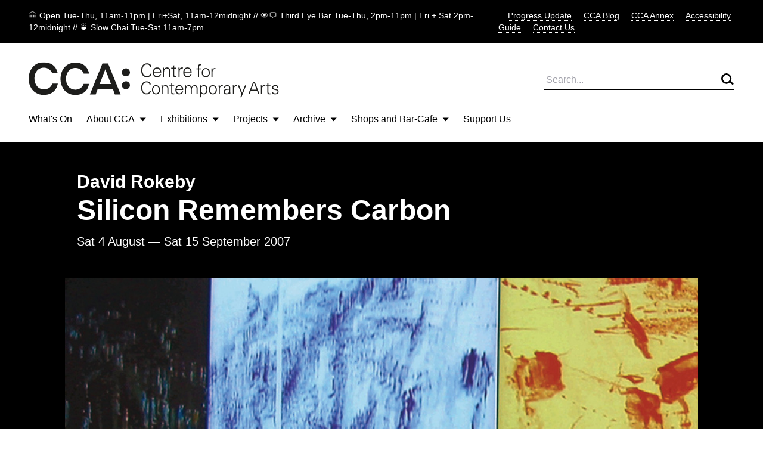

--- FILE ---
content_type: text/html; charset=UTF-8
request_url: https://www.cca-glasgow.com/programme/david-rokeby-silicon-remembers-carbon
body_size: 7090
content:

<!DOCTYPE html>
<html lang="en-GB">
  <head>
    <meta charset="UTF-8">
    <meta http-equiv="x-ua-compatible" content="ie=edge">
    <meta name="viewport" content="width=device-width, initial-scale=1, shrink-to-fit=no">
    <base href="/">
    <link rel="icon" href="brand/favicon.png">
    <link rel="home" href="https://www.cca-glasgow.com/">
        <link rel="stylesheet" href="css/styles.2.css">
  <title>Silicon Remembers Carbon | CCA Glasgow</title>
<script>window.dataLayer = window.dataLayer || [];
function gtag(){dataLayer.push(arguments)};
gtag('js', new Date());
gtag('config', 'G-2J8N4CSFPC', {'send_page_view': true,'anonymize_ip': false,'link_attribution': false,'allow_display_features': false});
</script>
<script>(function(i,s,o,g,r,a,m){i['GoogleAnalyticsObject']=r;i[r]=i[r]||function(){
(i[r].q=i[r].q||[]).push(arguments)},i[r].l=1*new Date();a=s.createElement(o),
m=s.getElementsByTagName(o)[0];a.async=1;a.src=g;m.parentNode.insertBefore(a,m)
})(window,document,'script','https://www.google-analytics.com/analytics.js','ga');
ga('create', 'G-2J8N4CSFPC', 'auto');
ga('send', 'pageview');
</script><meta name="keywords" content="arts,contemporary arts,glasgow,centre for contemporary arts">
<meta name="description" content="An exhibition of the work of Canadian installation, video and electronics artist David Rokeby (b. 1960). The exhibition consisted of installations making…">
<meta name="referrer" content="no-referrer-when-downgrade">
<meta name="robots" content="all">
<meta content="130823410279200" property="fb:profile_id">
<meta content="en_GB" property="og:locale">
<meta content="CCA Glasgow" property="og:site_name">
<meta content="website" property="og:type">
<meta content="https://www.cca-glasgow.com/programme/david-rokeby-silicon-remembers-carbon" property="og:url">
<meta content="Silicon Remembers Carbon" property="og:title">
<meta content="An exhibition of the work of Canadian installation, video and electronics artist David Rokeby (b. 1960). The exhibition consisted of installations making use of video, speakers, and cameras. To create interactive art experiences." property="og:description">
<meta content="https://www.cca-glasgow.com/media/events/_1200x630_crop_center-center_82_none/e52c9989-67b3-439e-b657-f8ad54993fb220copia.jpg?mtime=1634053292" property="og:image">
<meta content="1200" property="og:image:width">
<meta content="630" property="og:image:height">
<meta content="Centre for Contemporary Arts" property="og:image:alt">
<meta name="twitter:card" content="summary_large_image">
<meta name="twitter:site" content="@CCA_Glasgow">
<meta name="twitter:creator" content="@CCA_Glasgow">
<meta name="twitter:title" content="Silicon Remembers Carbon">
<meta name="twitter:description" content="An exhibition of the work of Canadian installation, video and electronics artist David Rokeby (b. 1960). The exhibition consisted of installations making use of video, speakers, and cameras. To create interactive art experiences.">
<meta name="twitter:image" content="https://www.cca-glasgow.com/media/events/_800x418_crop_center-center_82_none/e52c9989-67b3-439e-b657-f8ad54993fb220copia.jpg?mtime=1634053292">
<meta name="twitter:image:width" content="800">
<meta name="twitter:image:height" content="418">
<meta name="twitter:image:alt" content="Centre for Contemporary Arts">
<link href="https://www.cca-glasgow.com/programme/david-rokeby-silicon-remembers-carbon" rel="canonical">
<link href="https://www.cca-glasgow.com" rel="home">
<link type="text/plain" href="https://www.cca-glasgow.com/humans.txt" rel="author"></head>

  <body class="min-h-screen flex flex-col"><script async src="https://www.googletagmanager.com/gtag/js?id=G-2J8N4CSFPC"></script>


    
<section class="flex bg-black text-white px-6 md:px-12 py-4 font-light text-sm justify-between">
  <p>🏛️ Open Tue-Thu, 11am-11pm | Fri+Sat, 11am-12midnight // 👁️‍🗨️ Third Eye Bar Tue-Thu, 2pm-11pm | Fri + Sat 2pm-12midnight // 🍵 Slow Chai Tue-Sat 11am-7pm</p>
  <div class="hidden md:block">
          <a href="https://www.cca-glasgow.com/journal/cca-progress-update-october-2025" class="font-light ml-4 cursor-pointer border-b border-dotted ">Progress Update</a>
          <a href="https://www.cca-glasgow.com/journal" class="font-light ml-4 cursor-pointer border-b border-dotted ">CCA Blog</a>
          <a href="https://cca-annex.net/" class="font-light ml-4 cursor-pointer border-b border-dotted ">CCA Annex</a>
          <a href="https://www.cca-glasgow.com/accessibility" class="font-light ml-4 cursor-pointer border-b border-dotted ">Accessibility Guide</a>
          <a href="https://www.cca-glasgow.com/visit/contact" class="font-light ml-4 cursor-pointer border-b border-dotted ">Contact Us</a>
      </div>
</section>

<nav class="hidden md:block relative px-12 pt-8">
  <div class="flex justify-between items-center mb-6">
    <a href="/">
      <img src="/brand/CCA logo.svg" alt="CCA Glasgow">
    </a>

    <form action="/search" class="border-b w-80 flex justify-between items-center">
      <input type="text" name="q" placeholder="Search..." class="w-full p-1 font-light bg-transparent">
      <button type="submit"><img src="/brand/search.svg"></button>
    </form>
  </div>

  <ul class="flex">
                
      <li class="mr-6 lg:mr-10 pb-6 border-b-2 border-transparent">
                  <a href="https://www.cca-glasgow.com/programme">What&#039;s On</a>
              </li>
                
      <li class="mr-6 lg:mr-10 pb-6 border-b-2 border-transparent">
                  <button class="toggleDropdown flex items-center cursor-pointer">About CCA <span class="ml-2"><?xml version="1.0" encoding="UTF-8"?>
<svg width="11px" height="7px" viewBox="0 0 11 7" version="1.1" xmlns="http://www.w3.org/2000/svg" xmlns:xlink="http://www.w3.org/1999/xlink">
    <title>Path 2</title>
    <g id="1.0-Homepage/Navigation" stroke="none" stroke-width="1" fill="none" fill-rule="evenodd">
        <g id="about" transform="translate(-194.000000, -200.000000)" fill="#000000">
            <polygon id="Path-2" points="194.761905 200.5 204.761905 200.5 199.761905 206.5"></polygon>
        </g>
    </g>
</svg></span></button>

          <div class="dropdown hidden absolute top-full left-0 right-0 bg-blue z-10">
            <div class="flex justify-between h-60 mx-3 px-9 py-8 border-t">
                            <div class="flex flex-col flex-wrap">
                                  <div class="w-48 mb-3 mr-4">
                    <a class="text-sm font-light border-b border-dotted" href="https://www.cca-glasgow.com/about/access-video">Access Video</a>
                  </div>
                                  <div class="w-48 mb-3 mr-4">
                    <a class="text-sm font-light border-b border-dotted" href="https://www.cca-glasgow.com/about/what-we-do">What We Do</a>
                  </div>
                                  <div class="w-48 mb-3 mr-4">
                    <a class="text-sm font-light border-b border-dotted" href="https://www.cca-glasgow.com/about/history">History</a>
                  </div>
                                  <div class="w-48 mb-3 mr-4">
                    <a class="text-sm font-light border-b border-dotted" href="https://www.cca-glasgow.com/about/venue-hire">Venue Hire</a>
                  </div>
                                  <div class="w-48 mb-3 mr-4">
                    <a class="text-sm font-light border-b border-dotted" href="https://www.cca-glasgow.com/about/cca-team">CCA Team</a>
                  </div>
                                  <div class="w-48 mb-3 mr-4">
                    <a class="text-sm font-light border-b border-dotted" href="https://www.cca-glasgow.com/about/cca-board">CCA Board</a>
                  </div>
                                  <div class="w-48 mb-3 mr-4">
                    <a class="text-sm font-light border-b border-dotted" href="https://www.cca-glasgow.com/about/job-listings">Vacancies</a>
                  </div>
                                  <div class="w-48 mb-3 mr-4">
                    <a class="text-sm font-light border-b border-dotted" href="https://www.cca-glasgow.com/about/opportunities">Opportunities for Artists</a>
                  </div>
                              </div>

                              <div class="flex">
                                      <a href="https://www.cca-glasgow.com/about/what-we-do" class="w-60 h-36 ml-4">
                                                                    


        

  
  
<!-- aspectRatioImager = 1.5 -->

        <img class="lazyload w-full h-full object-cover" src="/imager/events/183307/DSC7757-copy_ebf4b59ab973e2f2cd00cabbdbcbdf98.jpg" alt="" sizes="100vw" srcset="/imager/events/183307/DSC7757-copy_580664a82a1109ee76b142d8c452879c.jpg 2800w, /imager/events/183307/DSC7757-copy_ebf4b59ab973e2f2cd00cabbdbcbdf98.jpg 1200w, /imager/events/183307/DSC7757-copy_c65828d9e8f547c46e7c4a8a557c77f2.jpg 900w, /imager/events/183307/DSC7757-copy_e83e79915922c98a38221d9d7f168ad8.jpg 680w">
  

                                            <span class="text-sm font-light border-b border-dotted">What We Do</span>
                    </a>
                                  </div>
                          </div>
          </div>
              </li>
                
      <li class="mr-6 lg:mr-10 pb-6 border-b-2 border-transparent">
                  <button class="toggleDropdown flex items-center cursor-pointer">Exhibitions <span class="ml-2"><?xml version="1.0" encoding="UTF-8"?>
<svg width="11px" height="7px" viewBox="0 0 11 7" version="1.1" xmlns="http://www.w3.org/2000/svg" xmlns:xlink="http://www.w3.org/1999/xlink">
    <title>Path 2</title>
    <g id="1.0-Homepage/Navigation" stroke="none" stroke-width="1" fill="none" fill-rule="evenodd">
        <g id="about" transform="translate(-194.000000, -200.000000)" fill="#000000">
            <polygon id="Path-2" points="194.761905 200.5 204.761905 200.5 199.761905 206.5"></polygon>
        </g>
    </g>
</svg></span></button>

          <div class="dropdown hidden absolute top-full left-0 right-0 bg-blue z-10">
            <div class="flex justify-between h-60 mx-3 px-9 py-8 border-t">
                            <div class="flex flex-col flex-wrap">
                                  <div class="w-48 mb-3 mr-4">
                    <a class="text-sm font-light border-b border-dotted" href="https://www.cca-glasgow.com/exhibitions/exhibitions-about">Core Programming</a>
                  </div>
                                  <div class="w-48 mb-3 mr-4">
                    <a class="text-sm font-light border-b border-dotted" href="https://www.cca-glasgow.com/exhibitions/intermedia-gallery">Intermedia Gallery</a>
                  </div>
                              </div>

                              <div class="flex">
                                      <a href="https://www.cca-glasgow.com/exhibitions/exhibitions-about" class="w-60 h-36 ml-4">
                                                                    


        

  
  
<!-- aspectRatioImager = 1.5 -->

        <img class="lazyload w-full h-full object-cover" src="/imager/events/exhibitions/26042/VDA-Sonic-Seance_ebf4b59ab973e2f2cd00cabbdbcbdf98.jpg" alt="A photo of the interior of a gallery strewn with red beanbags, hanging foliage, video screens and a large projection." sizes="100vw" srcset="/imager/events/exhibitions/26042/VDA-Sonic-Seance_580664a82a1109ee76b142d8c452879c.jpg 2800w, /imager/events/exhibitions/26042/VDA-Sonic-Seance_ebf4b59ab973e2f2cd00cabbdbcbdf98.jpg 1200w, /imager/events/exhibitions/26042/VDA-Sonic-Seance_c65828d9e8f547c46e7c4a8a557c77f2.jpg 900w, /imager/events/exhibitions/26042/VDA-Sonic-Seance_e83e79915922c98a38221d9d7f168ad8.jpg 680w">
  

                                            <span class="text-sm font-light border-b border-dotted">Core Programming</span>
                    </a>
                                      <a href="https://www.cca-glasgow.com/exhibitions/intermedia-gallery" class="w-60 h-36 ml-4">
                                                                    


        

  
  
<!-- aspectRatioImager = 1.5 -->

        <img class="lazyload w-full h-full object-cover" src="/imager/events/123709/Intermedia-6.Poultice-install_ebf4b59ab973e2f2cd00cabbdbcbdf98.jpg" alt="Two large curved structures made from wooden beams face each other in the center of the gallery space." sizes="100vw" srcset="/imager/events/123709/Intermedia-6.Poultice-install_580664a82a1109ee76b142d8c452879c.jpg 2800w, /imager/events/123709/Intermedia-6.Poultice-install_ebf4b59ab973e2f2cd00cabbdbcbdf98.jpg 1200w, /imager/events/123709/Intermedia-6.Poultice-install_c65828d9e8f547c46e7c4a8a557c77f2.jpg 900w, /imager/events/123709/Intermedia-6.Poultice-install_e83e79915922c98a38221d9d7f168ad8.jpg 680w">
  

                                            <span class="text-sm font-light border-b border-dotted">Intermedia Gallery</span>
                    </a>
                                  </div>
                          </div>
          </div>
              </li>
                
      <li class="mr-6 lg:mr-10 pb-6 border-b-2 border-transparent">
                  <button class="toggleDropdown flex items-center cursor-pointer">Projects <span class="ml-2"><?xml version="1.0" encoding="UTF-8"?>
<svg width="11px" height="7px" viewBox="0 0 11 7" version="1.1" xmlns="http://www.w3.org/2000/svg" xmlns:xlink="http://www.w3.org/1999/xlink">
    <title>Path 2</title>
    <g id="1.0-Homepage/Navigation" stroke="none" stroke-width="1" fill="none" fill-rule="evenodd">
        <g id="about" transform="translate(-194.000000, -200.000000)" fill="#000000">
            <polygon id="Path-2" points="194.761905 200.5 204.761905 200.5 199.761905 206.5"></polygon>
        </g>
    </g>
</svg></span></button>

          <div class="dropdown hidden absolute top-full left-0 right-0 bg-blue z-10">
            <div class="flex justify-between h-60 mx-3 px-9 py-8 border-t">
                            <div class="flex flex-col flex-wrap">
                                  <div class="w-48 mb-3 mr-4">
                    <a class="text-sm font-light border-b border-dotted" href="https://www.cca-glasgow.com/projects/open-source-programming">Open Source Programming</a>
                  </div>
                                  <div class="w-48 mb-3 mr-4">
                    <a class="text-sm font-light border-b border-dotted" href="https://www.cca-glasgow.com/projects/artist-residencies">Artist Residencies</a>
                  </div>
                                  <div class="w-48 mb-3 mr-4">
                    <a class="text-sm font-light border-b border-dotted" href="https://www.cca-glasgow.com/projects/public-engagement">Public Engagement</a>
                  </div>
                                  <div class="w-48 mb-3 mr-4">
                    <a class="text-sm font-light border-b border-dotted" href="https://www.cca-glasgow.com/projects/annex">CCA Annex</a>
                  </div>
                                  <div class="w-48 mb-3 mr-4">
                    <a class="text-sm font-light border-b border-dotted" href="https://www.cca-glasgow.com/projects/publication-studio-glasgow">Publication Studio Glasgow</a>
                  </div>
                                  <div class="w-48 mb-3 mr-4">
                    <a class="text-sm font-light border-b border-dotted" href="https://www.cca-glasgow.com/projects/2hb">2HB</a>
                  </div>
                                  <div class="w-48 mb-3 mr-4">
                    <a class="text-sm font-light border-b border-dotted" href="https://www.cca-glasgow.com/projects/confluence">Confluence</a>
                  </div>
                                  <div class="w-48 mb-3 mr-4">
                    <a class="text-sm font-light border-b border-dotted" href="https://www.cca-glasgow.com/projects/glasgow-seed-library">Glasgow Seed Library</a>
                  </div>
                                  <div class="w-48 mb-3 mr-4">
                    <a class="text-sm font-light border-b border-dotted" href="https://www.cca-glasgow.com/projects/common-ground">Common Ground</a>
                  </div>
                                  <div class="w-48 mb-3 mr-4">
                    <a class="text-sm font-light border-b border-dotted" href="https://www.cca-glasgow.com/projects/schools-and-young-people-programme">Schools and Young People Programme</a>
                  </div>
                              </div>

                              <div class="flex">
                                      <a href="https://www.cca-glasgow.com/projects/glasgow-seed-library" class="w-60 h-36 ml-4">
                                                                    


        

  
  
<!-- aspectRatioImager = 1.5 -->

        <img class="lazyload w-full h-full object-cover" src="/imager/events/51459/Cabinet-Photo_ebf4b59ab973e2f2cd00cabbdbcbdf98.jpg" alt="Two shelves of kilner jars containing labelled seeds and some blue cardboard boxes" sizes="100vw" srcset="/imager/events/51459/Cabinet-Photo_580664a82a1109ee76b142d8c452879c.jpg 2800w, /imager/events/51459/Cabinet-Photo_ebf4b59ab973e2f2cd00cabbdbcbdf98.jpg 1200w, /imager/events/51459/Cabinet-Photo_c65828d9e8f547c46e7c4a8a557c77f2.jpg 900w, /imager/events/51459/Cabinet-Photo_e83e79915922c98a38221d9d7f168ad8.jpg 680w">
  

                                            <span class="text-sm font-light border-b border-dotted">Glasgow Seed Library</span>
                    </a>
                                      <a href="https://www.cca-glasgow.com/projects/common-ground" class="w-60 h-36 ml-4">
                                                                    


        

  
  
<!-- aspectRatioImager = 1.5 -->

        <img class="lazyload w-full h-full object-cover" src="/imager/events/198274/image2_2025-01-08-105033_mhyb_ebf4b59ab973e2f2cd00cabbdbcbdf98.jpg" alt="A white wall with lots of brightly coloured doodles drawn on it." sizes="100vw" srcset="/imager/events/198274/image2_2025-01-08-105033_mhyb_580664a82a1109ee76b142d8c452879c.jpg 2800w, /imager/events/198274/image2_2025-01-08-105033_mhyb_ebf4b59ab973e2f2cd00cabbdbcbdf98.jpg 1200w, /imager/events/198274/image2_2025-01-08-105033_mhyb_c65828d9e8f547c46e7c4a8a557c77f2.jpg 900w, /imager/events/198274/image2_2025-01-08-105033_mhyb_e83e79915922c98a38221d9d7f168ad8.jpg 680w">
  

                                            <span class="text-sm font-light border-b border-dotted">Common Ground</span>
                    </a>
                                  </div>
                          </div>
          </div>
              </li>
                
      <li class="mr-6 lg:mr-10 pb-6 border-b-2 border-transparent">
                  <button class="toggleDropdown flex items-center cursor-pointer">Archive <span class="ml-2"><?xml version="1.0" encoding="UTF-8"?>
<svg width="11px" height="7px" viewBox="0 0 11 7" version="1.1" xmlns="http://www.w3.org/2000/svg" xmlns:xlink="http://www.w3.org/1999/xlink">
    <title>Path 2</title>
    <g id="1.0-Homepage/Navigation" stroke="none" stroke-width="1" fill="none" fill-rule="evenodd">
        <g id="about" transform="translate(-194.000000, -200.000000)" fill="#000000">
            <polygon id="Path-2" points="194.761905 200.5 204.761905 200.5 199.761905 206.5"></polygon>
        </g>
    </g>
</svg></span></button>

          <div class="dropdown hidden absolute top-full left-0 right-0 bg-blue z-10">
            <div class="flex justify-between h-60 mx-3 px-9 py-8 border-t">
                            <div class="flex flex-col flex-wrap">
                                  <div class="w-48 mb-3 mr-4">
                    <a class="text-sm font-light border-b border-dotted" href="https://www.cca-glasgow.com/archive/about-the-archive">About The Archive</a>
                  </div>
                                  <div class="w-48 mb-3 mr-4">
                    <a class="text-sm font-light border-b border-dotted" href="https://www.cca-glasgow.com/archive/past-exhibitions">Past Exhibitions</a>
                  </div>
                                  <div class="w-48 mb-3 mr-4">
                    <a class="text-sm font-light border-b border-dotted" href="https://www.cca-glasgow.com/archive/third-eye-centre">Third Eye Centre</a>
                  </div>
                              </div>

                              <div class="flex">
                                      <a href="https://www.cca-glasgow.com/archive/about-the-archive" class="w-60 h-36 ml-4">
                                                                    


        

  
  
<!-- aspectRatioImager = 1.5 -->

        <img class="lazyload w-full h-full object-cover" src="/imager/events/about-the-archive/51359/CCA-archive-room_ebf4b59ab973e2f2cd00cabbdbcbdf98.jpg" alt="A room with floor to ceiling shelves covered in boxes and a table in the middle of the room with posters" sizes="100vw" srcset="/imager/events/about-the-archive/51359/CCA-archive-room_580664a82a1109ee76b142d8c452879c.jpg 2800w, /imager/events/about-the-archive/51359/CCA-archive-room_ebf4b59ab973e2f2cd00cabbdbcbdf98.jpg 1200w, /imager/events/about-the-archive/51359/CCA-archive-room_c65828d9e8f547c46e7c4a8a557c77f2.jpg 900w, /imager/events/about-the-archive/51359/CCA-archive-room_e83e79915922c98a38221d9d7f168ad8.jpg 680w">
  

                                            <span class="text-sm font-light border-b border-dotted">About The Archive</span>
                    </a>
                                      <a href="https://www.cca-glasgow.com/archive/past-exhibitions" class="w-60 h-36 ml-4">
                                                                  <span class="text-sm font-light border-b border-dotted">Past Exhibitions</span>
                    </a>
                                  </div>
                          </div>
          </div>
              </li>
                
      <li class="mr-6 lg:mr-10 pb-6 border-b-2 border-transparent">
                  <button class="toggleDropdown flex items-center cursor-pointer">Shops and Bar-Cafe <span class="ml-2"><?xml version="1.0" encoding="UTF-8"?>
<svg width="11px" height="7px" viewBox="0 0 11 7" version="1.1" xmlns="http://www.w3.org/2000/svg" xmlns:xlink="http://www.w3.org/1999/xlink">
    <title>Path 2</title>
    <g id="1.0-Homepage/Navigation" stroke="none" stroke-width="1" fill="none" fill-rule="evenodd">
        <g id="about" transform="translate(-194.000000, -200.000000)" fill="#000000">
            <polygon id="Path-2" points="194.761905 200.5 204.761905 200.5 199.761905 206.5"></polygon>
        </g>
    </g>
</svg></span></button>

          <div class="dropdown hidden absolute top-full left-0 right-0 bg-blue z-10">
            <div class="flex justify-between h-60 mx-3 px-9 py-8 border-t">
                            <div class="flex flex-col flex-wrap">
                                  <div class="w-48 mb-3 mr-4">
                    <a class="text-sm font-light border-b border-dotted" href="https://www.cca-glasgow.com/shops-and-bar-café/third-eye-bar">Third Eye Bar</a>
                  </div>
                              </div>

                          </div>
          </div>
              </li>
                
      <li class="mr-6 lg:mr-10 pb-6 border-b-2 border-transparent">
                  <a href="https://www.cca-glasgow.com/support-us">Support Us</a>
              </li>
      </ul>
</nav>

<nav class="w-full block md:hidden" x-data="{ mobileTab: 'none', mobileMenuOpen: false }">
  <div class="w-100 px-3 pt-4 pb-6 block flex mx-3">
    <div class="flex-grow">
      <a href="/">
        <img src="/brand/logo_cca.png" alt="CCA Glasgow" class="w-24 h-auto Xpb-6">
      </a>
    </div>

    <button class="cursor-pointer p-1" @click="mobileMenuOpen = ! mobileMenuOpen">
      <span class="block align-middle border-b border-dotted">Menu</span>
    </button>
  </div>

  <ul class="w-full bg-blue px-8 py-8" x-show="mobileMenuOpen == true">
          <li class="mb-4">
        <a href="https://www.cca-glasgow.com/journal/cca-progress-update-october-2025" class="font-light cursor-pointer border-b border-dotted ">Progress Update</a>
      </li>
          <li class="mb-4">
        <a href="https://www.cca-glasgow.com/journal" class="font-light cursor-pointer border-b border-dotted ">CCA Blog</a>
      </li>
          <li class="mb-4">
        <a href="https://cca-annex.net/" class="font-light cursor-pointer border-b border-dotted ">CCA Annex</a>
      </li>
          <li class="mb-4">
        <a href="https://www.cca-glasgow.com/accessibility" class="font-light cursor-pointer border-b border-dotted ">Accessibility Guide</a>
      </li>
          <li class="mb-4">
        <a href="https://www.cca-glasgow.com/visit/contact" class="font-light cursor-pointer border-b border-dotted ">Contact Us</a>
      </li>
    
                         <li class="pr-10        mt-4 pt-4 border-t mb-4 pb-4 border-b border-black">
                          <a href="https://www.cca-glasgow.com/programme" class="">What&#039;s On</a>
              </li>
                         <li class="pr-10         mb-4 pb-4 border-b border-black">
                          <button class="cursor-pointer" @click="mobileTab = 'About CCA'" > About CCA  <img src="/brand/arrow.svg" class="inline"></button>
                    <div x-show="mobileTab === 'About CCA'" @click="mobileTab = 'About CCA'" class="w-full bg-blue mt-6 flex">
                                    <ul class="text-sm flex-grow">
                              <li class="mb-6"><a class="border-b border-dotted" href="https://www.cca-glasgow.com/about/access-video">Access Video</a></li>
                              <li class="mb-6"><a class="border-b border-dotted" href="https://www.cca-glasgow.com/about/what-we-do">What We Do</a></li>
                              <li class="mb-6"><a class="border-b border-dotted" href="https://www.cca-glasgow.com/about/what-we-do/annual-review">Annual Review</a></li>
                              <li class="mb-6"><a class="border-b border-dotted" href="https://www.cca-glasgow.com/about/history">History</a></li>
                              <li class="mb-6"><a class="border-b border-dotted" href="https://www.cca-glasgow.com/about/venue-hire">Venue Hire</a></li>
                              <li class="mb-6"><a class="border-b border-dotted" href="https://www.cca-glasgow.com/about/cca-team">CCA Team</a></li>
                              <li class="mb-6"><a class="border-b border-dotted" href="https://www.cca-glasgow.com/about/cca-board">CCA Board</a></li>
                              <li class="mb-6"><a class="border-b border-dotted" href="https://www.cca-glasgow.com/about/job-listings">Vacancies</a></li>
                              <li class="mb-6"><a class="border-b border-dotted" href="https://www.cca-glasgow.com/about/opportunities">Opportunities for Artists</a></li>
                          </ul>
                      </div>
                      </li>
                         <li class="pr-10         mb-4 pb-4 border-b border-black">
                          <button class="cursor-pointer" @click="mobileTab = 'Exhibitions'" > Exhibitions  <img src="/brand/arrow.svg" class="inline"></button>
                    <div x-show="mobileTab === 'Exhibitions'" @click="mobileTab = 'Exhibitions'" class="w-full bg-blue mt-6 flex">
                                    <ul class="text-sm flex-grow">
                              <li class="mb-6"><a class="border-b border-dotted" href="https://www.cca-glasgow.com/exhibitions/exhibitions-about">Core Programming</a></li>
                              <li class="mb-6"><a class="border-b border-dotted" href="https://www.cca-glasgow.com/exhibitions/intermedia-gallery">Intermedia Gallery</a></li>
                          </ul>
                      </div>
                      </li>
                         <li class="pr-10         mb-4 pb-4 border-b border-black">
                          <button class="cursor-pointer" @click="mobileTab = 'Projects'" > Projects  <img src="/brand/arrow.svg" class="inline"></button>
                    <div x-show="mobileTab === 'Projects'" @click="mobileTab = 'Projects'" class="w-full bg-blue mt-6 flex">
                                    <ul class="text-sm flex-grow">
                              <li class="mb-6"><a class="border-b border-dotted" href="https://www.cca-glasgow.com/projects/open-source-programming">Open Source Programming</a></li>
                              <li class="mb-6"><a class="border-b border-dotted" href="https://www.cca-glasgow.com/projects/artist-residencies">Artist Residencies</a></li>
                              <li class="mb-6"><a class="border-b border-dotted" href="https://www.cca-glasgow.com/projects/public-engagement">Public Engagement</a></li>
                              <li class="mb-6"><a class="border-b border-dotted" href="https://www.cca-glasgow.com/projects/annex">CCA Annex</a></li>
                              <li class="mb-6"><a class="border-b border-dotted" href="https://www.cca-glasgow.com/projects/publication-studio-glasgow">Publication Studio Glasgow</a></li>
                              <li class="mb-6"><a class="border-b border-dotted" href="https://www.cca-glasgow.com/projects/2hb">2HB</a></li>
                              <li class="mb-6"><a class="border-b border-dotted" href="https://www.cca-glasgow.com/projects/confluence">Confluence</a></li>
                              <li class="mb-6"><a class="border-b border-dotted" href="https://www.cca-glasgow.com/projects/glasgow-seed-library">Glasgow Seed Library</a></li>
                              <li class="mb-6"><a class="border-b border-dotted" href="https://www.cca-glasgow.com/projects/common-ground">Common Ground</a></li>
                              <li class="mb-6"><a class="border-b border-dotted" href="https://www.cca-glasgow.com/projects/common-ground/common-ground-festival">Common Ground Festival</a></li>
                              <li class="mb-6"><a class="border-b border-dotted" href="https://www.cca-glasgow.com/projects/schools-and-young-people-programme">Schools and Young People Programme</a></li>
                          </ul>
                      </div>
                      </li>
                         <li class="pr-10         mb-4 pb-4 border-b border-black">
                          <button class="cursor-pointer" @click="mobileTab = 'Archive'" > Archive  <img src="/brand/arrow.svg" class="inline"></button>
                    <div x-show="mobileTab === 'Archive'" @click="mobileTab = 'Archive'" class="w-full bg-blue mt-6 flex">
                                    <ul class="text-sm flex-grow">
                              <li class="mb-6"><a class="border-b border-dotted" href="https://www.cca-glasgow.com/archive/about-the-archive">About The Archive</a></li>
                              <li class="mb-6"><a class="border-b border-dotted" href="https://www.cca-glasgow.com/archive/past-exhibitions">Past Exhibitions</a></li>
                              <li class="mb-6"><a class="border-b border-dotted" href="https://www.cca-glasgow.com/archive/third-eye-centre">Third Eye Centre</a></li>
                          </ul>
                      </div>
                      </li>
                         <li class="pr-10         mb-4 pb-4 border-b border-black">
                          <button class="cursor-pointer" @click="mobileTab = 'Shops and Bar-Cafe'" > Shops and Bar-Cafe  <img src="/brand/arrow.svg" class="inline"></button>
                    <div x-show="mobileTab === 'Shops and Bar-Cafe'" @click="mobileTab = 'Shops and Bar-Cafe'" class="w-full bg-blue mt-6 flex">
                                    <ul class="text-sm flex-grow">
                              <li class="mb-6"><a class="border-b border-dotted" href="https://www.cca-glasgow.com/shops-and-bar-café/third-eye-bar">Third Eye Bar</a></li>
                          </ul>
                      </div>
                      </li>
                         <li class="pr-10         mb-4 pb-4 border-b border-black">
                          <a href="https://www.cca-glasgow.com/support-us" class="">Support Us</a>
              </li>
    
        <form action="/search" class="flex justify-between items-center w-full mt-12 border-b border-dotted">
      <input type="text" name="q" placeholder="Search..." class="w-full p-1 font-light bg-transparent">
      <button type="submit"><img src="/brand/search.svg"></button>
    </form>
  </ul>

</nav>

    <main>
      
  <section class="grid grid-cols-12 gap-6 py-12 px-6 bg-black text-white">
    <div class="col-span-full sm:col-start-2 sm:col-span-7 lg:col-start-2 lg:col-span-6">
      <h2 class="text-3xl leading-tight font-bold">David Rokeby</h2>      <h1 class="text-5xl leading-tight font-bold">Silicon Remembers Carbon</h1>
                    <p class="mt-2 text-xl">Sat 4 August — Sat 15 September 2007</p>
          </div>
  </section>

  <section class="relative grid grid-cols-12 gap-6">
    <div class="col-span-full sm:col-start-2 sm:col-span-10">
              


        

  
  
<!-- aspectRatioImager = 1.7777777777778 -->

        <img class="lazyload " src="/imager/events/76183/e52c9989-67b3-439e-b657-f8ad54993fb220copia_515cffaa34c7b727c9423a5db08aae1f.jpg" alt="" sizes="100vw" srcset="/imager/events/76183/e52c9989-67b3-439e-b657-f8ad54993fb220copia_38da81f45c19bb76f67f6536892ea883.jpg 2800w, /imager/events/76183/e52c9989-67b3-439e-b657-f8ad54993fb220copia_515cffaa34c7b727c9423a5db08aae1f.jpg 1200w, /imager/events/76183/e52c9989-67b3-439e-b657-f8ad54993fb220copia_38624f7db77157ce261070b9b149e907.jpg 900w, /imager/events/76183/e52c9989-67b3-439e-b657-f8ad54993fb220copia_3837d0eb767072efdf1b37cb4a922261.jpg 680w">
  

        <p class="mt-2 text-sm">David Rokeby</p>          </div>

    <div class="absolute w-full h-1/2 bg-black -z-1"></div>
  </section>

  <section class="grid grid-cols-12 gap-6 py-12 px-6">
    <div class="col-span-full sm:col-start-2 sm:col-span-7 lg:col-start-2 lg:col-span-6 order-2 sm:order-1">
      <p>An exhibition of the work of Canadian installation, video and electronics artist David Rokeby (b. 1960).<br /><br />The exhibition consisted of installations making use of video, speakers, and cameras. To create interactive art experiences.</p>

      
          </div>

        <div class="col-span-full sm:col-start-9 sm:col-span-3 order-1 sm:order-2">
      <div class="flex items-center mb-6">
        <h2 class="font-bold text-xl">Share:</h2>
        <a href="mailto:?subject=Silicon Remembers Carbon&amp;body=https://www.cca-glasgow.com/programme/david-rokeby-silicon-remembers-carbon" class="ml-2"><img src="/brand/mail-icon.svg" alt=""></a>
        <a href="https://twitter.com/intent/tweet?text=https%3A%2F%2Fwww.cca-glasgow.com%2Fprogramme%2Fdavid-rokeby-silicon-remembers-carbon" target="_blank" title="Share on Twitter"  class="ml-2"><img src="/brand/twitter-icon.svg" alt="Twitter"></a>
        <button id="clipboard" class="ml-2"><img src="/brand/link-icon.svg" alt=""></button>
      </div>

      <div class="hidden mb-6">
        <label for="clipboardCopy">Copied to clipboard!</label>
        <input value="https://www.cca-glasgow.com/programme/david-rokeby-silicon-remembers-carbon" id="clipboardCopy" class="w-full p-1 border">
      </div>

      <h2 class="mb-3 pb-2 border-b font-bold text-xl">Details</h2>
      

          </div>
  </section>

    </main>

    

<footer class="mt-auto bg-black text-white font-light grid grid-cols-12 gap-6 px-3.5 sm:px-8 md:px-10 lg:px-12 py-11">
  <div class="col-span-12 md:col-span-6">
    <form class="" action="" method="post">
      <input type="hidden" name="CRAFT_CSRF_TOKEN" value="FLSeBP5v_aPvb7ZhFX5nb-UKEMs4JkimybocRNDOdzFe3ZuPflXVnGeN6mGSOZHXtSzFV3kQVQOyYlvmYhYj4_H7cDabiDpFKJv4xiwnkuk=">
      <input type="hidden" name="redirect" value="5d9150640778894f83d1b89d45d502c3f59cb4b844f031cb13339e2de02600a4newsletter-confirmed">
      <input type="hidden" name="action" value="mailchimp-subscribe/audience/subscribe">

      
      
      <h4 class="text-xl md:text-3xl font-normal">Stay updated on our latest news and events</h4>

      <div class="w-full max-w-md mt-4">
        <input id="emailInput" type="text" name="email" placeholder="Your email address" required class="w-full p-2 mb-2 border border-white bg-black" />

        <label class="flex">
          <input type="checkbox" name="marketingConsent" value="Consent to Marketing" style="opacity: 1; width: auto; height: auto; margin-top: 4px;" required>
          <p style="margin-bottom: 5px; padding-left: 10px; cursor: pointer;">Please tick to confirm you would like to hear<br> from CCA via email</p>
        </label>

        <button type="submit" class="w-full p-2 text-center text-black font-bold bg-white">Subscribe</button>
      </div>
    </form>
  </div>

  <div class="col-span-12 md:col-span-6 sm:flex">
    <div class="sm:w-1/2">
      <p>Centre for Contemporary Arts<br />
350 Sauchiehall Street<br />
Glasgow G2 3JD<br />
United Kingdom</p>
      <div class="h-4"></div>
      <p><a href="tel:0141 352 4900" class="border-b border-dotted">+44 (0)141 352 4900</a></p>
      <p><a href="mailto:gen@cca-glasgow.com" class="border-b border-dotted">gen@cca-glasgow.com</a></p>
    </div>

    <div class="sm:w-1/2 mt-10 sm:mt-0">
              <p><a class="border-b border-dotted" href="https://www.cca-glasgow.com/visit/contact">Contact</a></p>              <p><a class="border-b border-dotted" href="https://www.cca-glasgow.com/accessibility">Accessibility Guide</a></p>              <p><a class="border-b border-dotted" href="https://www.cca-glasgow.com/compliments-complaints">Compliments & Complaints</a></p>              <p><a class="border-b border-dotted" href="https://www.cca-glasgow.com/privacy-policy">Privacy Policy</a></p>              <p><a class="border-b border-dotted" href="https://www.cca-glasgow.com/website-accessibility-statement">Website Accessibility</a></p>              <p></p>              <p><a class="border-b border-dotted" href="https://www.cca-glasgow.com/whats-on?ticketing%5B0%5D=paid-ticketed&amp;ticketing%5B1%5D=free-ticketed&amp;ticketing%5B2%5D=sliding-scale-ticketed">Book Online</a></p>      
      <div class="flex mt-4">
        
                  <a href="https://www.facebook.com/CCAGlasgow1" title="Facebook" class="mr-2"><img src="/brand/facebook.svg" alt=""></a>
                  <a href="https://twitter.com/CCA_Glasgow" title="Twitter" class="mr-2"><img src="/brand/twitter.svg" alt=""></a>
                  <a href="https://www.instagram.com/cca_glasgow/" title="Instagram" class="mr-2"><img src="/brand/instagram.svg" alt=""></a>
                  <a href="https://vimeo.com/ccaglasgow" title="Vimeo" class="mr-2"><img src="/brand/vimeo.svg" alt=""></a>
                  <a href="https://www.youtube.com/user/ccaglasgow" title="YouTube" class="mr-2"><img src="/brand/youtube.svg" alt=""></a>
                  <a href="https://www.soundcloud.com/cca-glasgow/" title="Soundcloud" class="mr-2"><img src="/brand/soundcloud.svg" alt=""></a>
              </div>
    </div>
  </div>

  <div class="col-span-12 md:col-span-6 mt-10 sm:mt-16">
    CCA is a company limited by guarantee with charitable status.<br />
Registered Company No: SC140944.<br />
Registered Scottish Charity No: SC020734.
  </div>

  <div class="col-span-12 md:col-span-6 mt-10 sm:mt-16">
    <p>Website by: <a href="https://www.graphicalhouse.com/" target="_blank">Graphical House</a></p>
  </div>
</footer>
    <div class="z-50 fixed left-0 bottom-0 m-2">
	  </div>

    <script src="js/libs/jquery.min.js"></script>
    <script defer src="https://unpkg.com/alpinejs@3.x.x/dist/cdn.min.js"></script>
    <script src="https://unpkg.com/flickity@2/dist/flickity.pkgd.min.js"></script>
    <script src="https://cdn.jsdelivr.net/npm/litepicker/dist/litepicker.js"></script>
    <script src="js/libs/jquery-ui.min.js"></script>
    <script src="js/libs/dayjs.min.js"></script>
    <script src="js/scripts.min.2.js"></script>

      <script type="application/ld+json">{"@context":"http://schema.org","@graph":[{"@type":"WebPage","author":{"@id":"#identity"},"copyrightHolder":{"@id":"#identity"},"copyrightYear":"2017","creator":{"@id":"#creator"},"dateModified":"2022-09-02T16:29:23+01:00","datePublished":"2017-01-01T00:00:00+00:00","description":"An exhibition of the work of Canadian installation, video and electronics artist David Rokeby (b. 1960). The exhibition consisted of installations making use of video, speakers, and cameras. To create interactive art experiences.","headline":"Silicon Remembers Carbon","image":{"@type":"ImageObject","url":"https://www.cca-glasgow.com/media/events/_1200x630_crop_center-center_82_none/e52c9989-67b3-439e-b657-f8ad54993fb220copia.jpg?mtime=1634053292"},"inLanguage":"en-gb","mainEntityOfPage":"https://www.cca-glasgow.com/programme/david-rokeby-silicon-remembers-carbon","name":"Silicon Remembers Carbon","publisher":{"@id":"#creator"},"url":"https://www.cca-glasgow.com/programme/david-rokeby-silicon-remembers-carbon"},{"@id":"#identity","@type":"Organization","image":{"@type":"ImageObject","height":"450","url":"https://www.cca-glasgow.com/media/events/CCAHoldingImage-2cgi.jpg","width":"800"},"name":"CCA"},{"@id":"#creator","@type":"Organization"},{"@type":"BreadcrumbList","description":"Breadcrumbs list","itemListElement":[{"@type":"ListItem","item":"https://www.cca-glasgow.com","name":"Home","position":1},{"@type":"ListItem","item":"https://www.cca-glasgow.com/programme","name":"What's On","position":2},{"@type":"ListItem","item":"https://www.cca-glasgow.com/programme/david-rokeby-silicon-remembers-carbon","name":"Silicon Remembers Carbon","position":3}],"name":"Breadcrumbs"}]}</script></body>
</html>


--- FILE ---
content_type: application/javascript; charset=utf-8
request_url: https://www.cca-glasgow.com/js/scripts.min.2.js
body_size: 1518
content:
!function a(o,i,r){function l(t,e){if(!i[t]){if(!o[t]){var n="function"==typeof require&&require;if(!e&&n)return n(t,!0);if(s)return s(t,!0);throw(n=new Error("Cannot find module '"+t+"'")).code="MODULE_NOT_FOUND",n}n=i[t]={exports:{}},o[t][0].call(n.exports,function(e){return l(o[t][1][e]||e)},n,n.exports,a,o,i,r)}return i[t].exports}for(var s="function"==typeof require&&require,e=0;e<r.length;e++)l(r[e]);return l}({1:[function(e,t,n){"use strict";$(function(){e("./modules/navigation.js"),e("./modules/carousel.js"),e("./modules/datePicker.js")})},{"./modules/carousel.js":2,"./modules/datePicker.js":3,"./modules/navigation.js":4}],2:[function(e,t,n){"use strict";$(".carousel-container").each(function(){var e,n,t,a,o=$(this).find(".carousel");o.length&&(e=o.flickity({adaptiveHeight:!0,draggable:!1,pageDots:!1,prevNextButtons:!1,wrapAround:!0}),n=$(this).find(".counter"),t=$(this).find(".button--previous"),o=$(this).find(".button--next"),a=e.data("flickity"),n.html("01 / "+("0"+a.slides.length).slice(-2)),e.on("change.flickity",function(e,t){n.html(("0"+(t+1)).slice(-2)+" / "+("0"+a.slides.length).slice(-2))}),t.on("click",function(){e.flickity("previous",!0)}),o.on("click",function(){e.flickity("next",!0)}))})},{}],3:[function(e,t,n){"use strict";function a(t,n){$("#datepicker").datepicker("destroy"),$("#datepicker").datepicker({dayNamesMin:["S","M","T","W","T","F","S"],onSelect:function(e,t){$("#alternateM").val(""),$("#alternate").val(e).click(),$("#allDays, #today, #thisWeek, #nextWeek, #thisMonth").prop("checked",!1)},onChangeMonthYear:function(e,t){e=t+"/01/"+e;$("#alternate").val(""),$("#alternateM").val(e).click(),$("#allDays, #today, #thisWeek, #nextWeek, #thisMonth").prop("checked",!1)},beforeShowDay:function(e){return t&&t<=e&&e<=n?[!0,"ui-datepicker-current-day"]:[!0,""]}}),$("#datepicker").datepicker("getDate")<t&&$("#datepicker").datepicker("setDate",t)}var o;a(),$(document).on("click","#reset, #allDays",function(){a(),$("#alternate").val(""),$("#alternateM").val("")}),$("#today").click(function(){a(),$("#alternate").val(""),$("#alternateM").val("")}),$("#thisWeek").click(function(){a(new Date,new Date((new Date).getTime()+6048e5)),$("#alternate").val(""),$("#alternateM").val("")}),$("#nextWeek").click(function(){a(new Date((new Date).getTime()+6048e5),new Date((new Date).getTime()+12096e5)),$("#alternate").val(""),$("#alternateM").val("")}),$("#thisMonth").click(function(){var e=new Date;a(new Date(e.getFullYear(),e.getMonth(),1),new Date(e.getFullYear(),e.getMonth()+1,0)),$("#alternate").val(""),$("#alternateM").val("")}),$(".toggle-datepicker").click(function(){$("#datepicker").is(":visible")?($("#datepicker").hide(),$(this).html('Open calendar <img src="/brand/arrow-calendar.svg" alt="open" class="ml-1">')):($("#datepicker").show(),$(this).html('Close calendar <img src="/brand/close-calendar.svg" alt="close" class="ml-1">'))}),$(".toggle-filters").click(function(){$(this).find("img").toggleClass("rotate-180"),$(this).siblings().toggleClass("hidden grid")}),$(document).on("click",".resetCheckbox",function(){var e=$(this).attr("id");$('input[value="'+e+'"]').click()}),"undefined"!=typeof htmx&&((o=$(".sprig-component")).find(":checkbox[sprig]").on("click",function(){o.css("pointer-events","none"),$(".resetCheckbox").css("pointer-events","none")}),htmx.onLoad(function(e){o.css("pointer-events","auto"),$(".resetCheckbox").css("pointer-events","auto")}))},{}],4:[function(e,t,n){"use strict";function a(){$(".dropdown").addClass("hidden"),$(".toggleDropdown").parent().removeClass("border-black"),$(".toggleDropdown svg").removeClass("transform rotate-180"),$("nav").removeClass("bg-blue")}$(".toggleDropdown").mousedown(function(){$(this).data("mouseDown",!0)}),$(".toggleDropdown").mouseup(function(){$(this).removeData("mouseDown")}),$(".toggleDropdown").focus(function(){$(this).data("mouseDown")||$(this).click()}),$(".toggleDropdown").on("click",function(){var e,t,n;$(this).next(".dropdown").hasClass("hidden")?(e=$(this),t=e.next(".dropdown"),n=e.parent(),e=e.find("svg"),a(),t.removeClass("hidden"),n.addClass("border-black"),e.addClass("transform rotate-180"),$("nav").addClass("bg-blue")):a()}),$(".toggleDates").click(function(){var e='View all available dates <img src="/brand/arrow-calendar.svg" alt="#" class="ml-2 transform rotate-90">';$(this).next("div").slideToggle(400,function(){$(".toggleDates").html($(".toggleDates").html()===e?'Close <img src="/brand/arrow-calendar.svg" alt="#" class="ml-2 transform -rotate-90">':e)})}),$(".toggleResources").click(function(){$(this).next("div").slideToggle(),$(this).find("img").toggleClass("rotate-90 -rotate-90")}),$("#clipboard").click(function(){var e=$("#clipboardCopy");e.parent().removeClass("hidden"),e.select(),document.execCommand("copy")})},{}]},{},[1]);

--- FILE ---
content_type: image/svg+xml
request_url: https://www.cca-glasgow.com/brand/search.svg
body_size: 268
content:
<?xml version="1.0" encoding="UTF-8"?>
<svg width="24px" height="22px" viewBox="0 0 24 22" version="1.1" xmlns="http://www.w3.org/2000/svg" xmlns:xlink="http://www.w3.org/1999/xlink">
    <title>Group</title>
    <g id="Symbols" stroke="none" stroke-width="1" fill="none" fill-rule="evenodd">
        <g id="navigation/-search" transform="translate(-300.000000, 1.000000)" stroke="#000000" stroke-width="3">
            <g id="Group" transform="translate(301.500000, 0.500000)">
                <circle id="Oval" cx="8" cy="8" r="8"></circle>
                <line x1="14.5" y1="12.5" x2="20.5" y2="18.5" id="Line-2"></line>
            </g>
        </g>
    </g>
</svg>

--- FILE ---
content_type: image/svg+xml
request_url: https://www.cca-glasgow.com/brand/vimeo.svg
body_size: 610
content:
<?xml version="1.0" encoding="UTF-8"?>
<svg width="26px" height="26px" viewBox="0 0 26 26" version="1.1" xmlns="http://www.w3.org/2000/svg" xmlns:xlink="http://www.w3.org/1999/xlink">
    <title>Group 3</title>
    <defs>
        <polygon id="path-1" points="0 0 26 0 26 26 0 26"></polygon>
    </defs>
    <g id="3.0-What's-on" stroke="none" stroke-width="1" fill="none" fill-rule="evenodd">
        <g id="Group-3">
            <mask id="mask-2" fill="white">
                <use xlink:href="#path-1"></use>
            </mask>
            <g id="Clip-2"></g>
            <path d="M19.305,12.3705833 C17.8901667,15.39525 14.4700833,19.5151667 12.3088333,19.5151667 C10.179,19.5151667 9.87133333,14.9738333 8.70783333,11.95025 C8.13583333,10.4628333 7.7675,10.8040833 6.69391667,11.5548333 L6.04066667,10.7109167 C7.605,9.33508333 9.17041667,7.73825 10.1335,7.64941667 C11.2146667,7.54541667 11.8830833,8.28533333 12.13225,9.87133333 C12.4626667,11.9556667 12.922,15.1905 13.7269167,15.1905 C14.352,15.1905 15.8968333,12.6240833 15.9759167,11.7065 C16.11675,10.3631667 14.9879167,10.3230833 14.0085833,10.7423333 C15.5588333,5.66475 22.0079167,6.59966667 19.305,12.3705833 M13,0 C5.82075,0 0,5.81966667 0,13 C0,20.17925 5.82075,26 13,26 C20.17925,26 26,20.17925 26,13 C26,5.81966667 20.17925,0 13,0" id="Fill-1" fill="#FFFFFF" mask="url(#mask-2)"></path>
        </g>
    </g>
</svg>